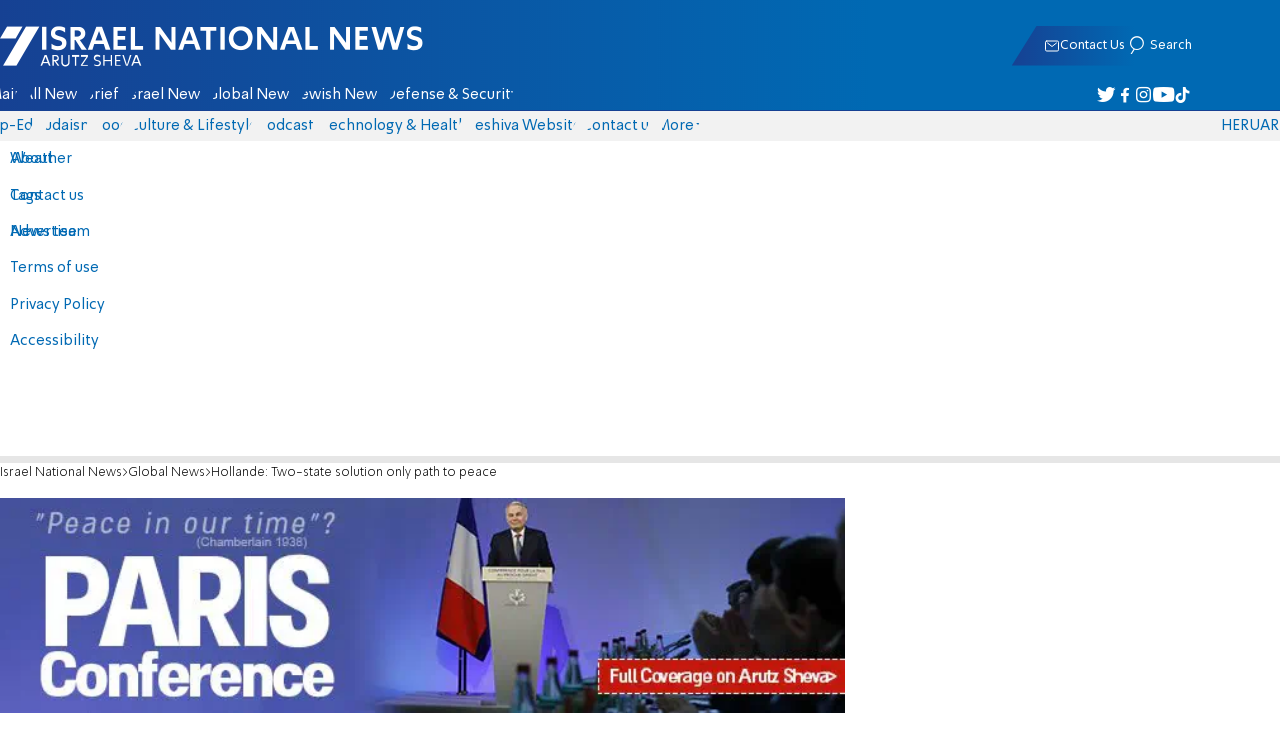

--- FILE ---
content_type: text/javascript; charset=utf-8
request_url: https://2.a7.org/_nuxt/C0gJtZb0.js
body_size: 1343
content:
const __vite__mapDeps=(i,m=__vite__mapDeps,d=(m.f||(m.f=["./D4ulSAjh.js","./Bu7q3wHJ.js","./BPUdYPaC.js","./CHPaENoF.js","./B7f0_gy1.js","./sJ3WHg0V.js","./Cio0-YpQ.js","./OjxNnOsS.js"])))=>i.map(i=>d[i]);
import{MainTools_default as _,__vitePreload as v,client_only_default as I,computed as l,createBaseVNode as s,createBlock as R,createVNode as c,defineAsyncComponent as D,getDateJS as y,normalizeClass as S,nuxt_link_default as T,openBlock as W,ref as A,resolveDynamicComponent as B,shallowRef as E,toDisplayString as p,unref as r,useI18n as P,useNuxtApp as V,useRoute$1 as j,withCtx as e}from"#entry";import{useIntervalFn as q}from"./CHPaENoF.js";import{useCachedRemote as L}from"./OjxNnOsS.js";import{get_forecast as O}from"./CrJZcDpO.js";var J="data:image/svg+xml,%3csvg%20xmlns='http://www.w3.org/2000/svg'%20class='ionicon'%20viewBox='0%200%20512%20512'%3e%3ctitle%3eMail%3c/title%3e%3crect%20x='48'%20y='96'%20width='416'%20height='320'%20rx='40'%20ry='40'%20fill='none'%20stroke='%230069b3'%20stroke-linecap='round'%20stroke-linejoin='round'%20stroke-width='32'/%3e%3cpath%20fill='none'%20stroke='%230069b3'%20stroke-linecap='round'%20stroke-linejoin='round'%20stroke-width='32'%20d='M112%20160l144%20112%20144-112'/%3e%3c/svg%3e";const z={class:"widget date"},F=["datetime"],G={class:"widget__content"},H=["alt"],K={class:"widget__content"},Q={__name:"HomepageWidgetsData",props:{componentName:{type:String,required:!0}},setup(h){const u={};u.WidgetsMobile=D(()=>v(()=>import("./D4ulSAjh.js"),__vite__mapDeps([0,1,2,3]),import.meta.url)),u.WidgetsDesktop=D(()=>v(()=>import("./B7f0_gy1.js"),__vite__mapDeps([4,1,5,6,3,7]),import.meta.url));const k=h,x=P(),w=j(),$=E(u[k.componentName]||_.emptyComponent),{data:f}=L(async()=>{var t=_.weatherModel.value.weather;return t?{weather:[t],data:[_.weather.value.daytime]}:await O(V().fetch)},"forecastWidget",440,!0),i=l(()=>f.value?.weather),d=l(()=>f.value?.data),M=w.query.__date?new Date(w.query.__date):new Date,o=A(y(M));q(()=>{o.value=y(new Date)},3600*1e3);const N=l(()=>o.value.numGreDate()),b=x.locale.value==="he"?`${o.value.hebDate()} | `:"",C=l(()=>{const t=new Date,m=o.value.hour;if(!i.value?.length>0||!d.value?.length>0)return"";{const a=d.value?.[0]?.sunrise?.split(":")[0]*1,n=d.value?.[0]?.sunset?.split(":")[0]*1;if(!a||!n)return"";const g=i.value?.[0]?.forecast?.length>1?i.value[0].forecast[14]:i.value[0].forecast[0];return m>=a&&m<n?`${g.temp?.max}°`:`${g.temp?.min}°`}});return(t,m)=>{const a=I,n=T;return W(),R(B(r($)),{class:S(h.componentName),date:r(o)},{date:e(()=>[c(a,null,{default:e(()=>[s("div",z,[s("time",{datetime:new Date().toISOString(),class:"widget__content"},p(`${r(b)}${r(N)}`),9,F)])]),_:1})]),forecast:e(()=>[c(a,null,{default:e(()=>[c(n,{class:"widget forecast icon-weather",to:"/forecast"},{default:e(()=>[s("span",G,p(r(C)),1)]),_:1})]),_:1})]),redmail:e(()=>[c(n,{class:"widget red-mail",to:"/contact"},{default:e(()=>[s("img",{class:"widget__icon icon-mail",src:J,alt:t.$t("sections.redMail"),width:"16",height:"13"},null,8,H),s("span",K,p(t.$t("sections.redMail")),1)]),_:1})]),_:1},8,["class","date"])}}};var ee=Q;export{ee as WidgetsData_default};


--- FILE ---
content_type: text/javascript; charset=utf-8
request_url: https://2.a7.org/_nuxt/Dn6Sc5ef.js
body_size: -109
content:
import{fetch_default as o}from"#entry";const c=async(s,t)=>(await o.posttojson("/api/NODB/FormCollector",t))?.status==200;export{c as post_contact_us};
